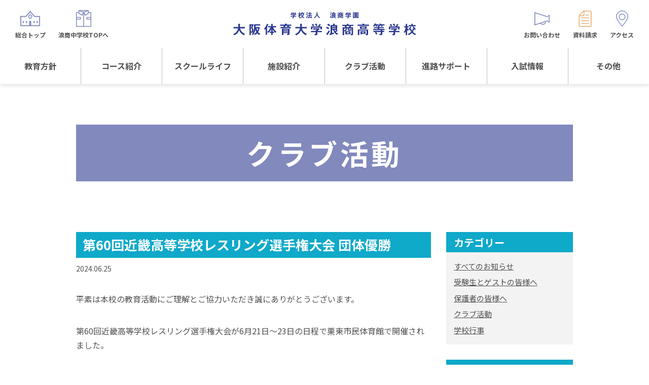

--- FILE ---
content_type: text/html; charset=UTF-8
request_url: https://www.ouhs-school.jp/namisho/club/2024-06-25-10774/
body_size: 7880
content:
<!DOCTYPE HTML>
<html xmlns="http://www.w3.org/1999/xhtml" lang="ja" xml:lang="ja">
<head>
<meta charset="utf-8">
<meta name="format-detection" content="telephone=no">
<meta name="viewport" content="width=device-width">
<link rel="stylesheet" media="all" type="text/css" href="https://www.ouhs-school.jp/assets/namisho/css/common.css">
<link rel="stylesheet" media="all" type="text/css" href="https://www.ouhs-school.jp/assets/namisho/css/archive.css">

<!-- 2023-11-24～ -->
<!-- Google tag (gtag.js) -->
<script async src="https://www.googletagmanager.com/gtag/js?id=G-NNRE6R22SX"></script>
<script>
  window.dataLayer = window.dataLayer || [];
  function gtag(){dataLayer.push(arguments);}
  gtag('js', new Date());

  gtag('config', 'G-NNRE6R22SX');
</script>
<meta name='robots' content='index, follow, max-image-preview:large, max-snippet:-1, max-video-preview:-1' />

	<!-- This site is optimized with the Yoast SEO plugin v20.12 - https://yoast.com/wordpress/plugins/seo/ -->
	<title>第60回近畿高等学校レスリング選手権大会  団体優勝 | 大阪体育大学浪商高等学校</title>
	<meta name="description" content="平素は本校の教育活動にご理解とご協力いただき誠にありがとうございます。" />
	<link rel="canonical" href="https://www.ouhs-school.jp/namisho/club/2024-06-25-10774/" />
	<meta property="og:locale" content="ja_JP" />
	<meta property="og:type" content="article" />
	<meta property="og:title" content="第60回近畿高等学校レスリング選手権大会  団体優勝 | 大阪体育大学浪商高等学校" />
	<meta property="og:description" content="平素は本校の教育活動にご理解とご協力いただき誠にありがとうございます。" />
	<meta property="og:url" content="https://www.ouhs-school.jp/namisho/club/2024-06-25-10774/" />
	<meta property="og:site_name" content="大阪体育大学浪商高等学校" />
	<meta property="article:modified_time" content="2024-06-24T02:47:45+00:00" />
	<meta property="og:image" content="https://www.ouhs-school.jp/namisho/wp-content/uploads/sites/3/2024/06/449066395_973158244502476_6432495411733337021_n.jpg" />
	<meta name="twitter:card" content="summary_large_image" />
	<script type="application/ld+json" class="yoast-schema-graph">{"@context":"https://schema.org","@graph":[{"@type":"WebPage","@id":"https://www.ouhs-school.jp/namisho/club/2024-06-25-10774/","url":"https://www.ouhs-school.jp/namisho/club/2024-06-25-10774/","name":"第60回近畿高等学校レスリング選手権大会 団体優勝 | 大阪体育大学浪商高等学校","isPartOf":{"@id":"https://www.ouhs-school.jp/namisho/#website"},"primaryImageOfPage":{"@id":"https://www.ouhs-school.jp/namisho/club/2024-06-25-10774/#primaryimage"},"image":{"@id":"https://www.ouhs-school.jp/namisho/club/2024-06-25-10774/#primaryimage"},"thumbnailUrl":"https://www.ouhs-school.jp/namisho/wp-content/uploads/sites/3/2024/06/449066395_973158244502476_6432495411733337021_n.jpg","datePublished":"2024-06-24T16:00:32+00:00","dateModified":"2024-06-24T02:47:45+00:00","description":"平素は本校の教育活動にご理解とご協力いただき誠にありがとうございます。","breadcrumb":{"@id":"https://www.ouhs-school.jp/namisho/club/2024-06-25-10774/#breadcrumb"},"inLanguage":"ja","potentialAction":[{"@type":"ReadAction","target":["https://www.ouhs-school.jp/namisho/club/2024-06-25-10774/"]}]},{"@type":"ImageObject","inLanguage":"ja","@id":"https://www.ouhs-school.jp/namisho/club/2024-06-25-10774/#primaryimage","url":"https://www.ouhs-school.jp/namisho/wp-content/uploads/sites/3/2024/06/449066395_973158244502476_6432495411733337021_n.jpg","contentUrl":"https://www.ouhs-school.jp/namisho/wp-content/uploads/sites/3/2024/06/449066395_973158244502476_6432495411733337021_n.jpg","width":526,"height":701},{"@type":"BreadcrumbList","@id":"https://www.ouhs-school.jp/namisho/club/2024-06-25-10774/#breadcrumb","itemListElement":[{"@type":"ListItem","position":1,"name":"ホーム","item":"https://www.ouhs-school.jp/namisho/"},{"@type":"ListItem","position":2,"name":"クラブ活動","item":"https://www.ouhs-school.jp/namisho/club/"},{"@type":"ListItem","position":3,"name":"第60回近畿高等学校レスリング選手権大会 団体優勝"}]},{"@type":"WebSite","@id":"https://www.ouhs-school.jp/namisho/#website","url":"https://www.ouhs-school.jp/namisho/","name":"大阪体育大学浪商高等学校","description":"大阪体育大学浪商高等学校","potentialAction":[{"@type":"SearchAction","target":{"@type":"EntryPoint","urlTemplate":"https://www.ouhs-school.jp/namisho/?s={search_term_string}"},"query-input":"required name=search_term_string"}],"inLanguage":"ja"}]}</script>
	<!-- / Yoast SEO plugin. -->


<style id='wp-img-auto-sizes-contain-inline-css' type='text/css'>
img:is([sizes=auto i],[sizes^="auto," i]){contain-intrinsic-size:3000px 1500px}
/*# sourceURL=wp-img-auto-sizes-contain-inline-css */
</style>
<style id='classic-theme-styles-inline-css' type='text/css'>
/*! This file is auto-generated */
.wp-block-button__link{color:#fff;background-color:#32373c;border-radius:9999px;box-shadow:none;text-decoration:none;padding:calc(.667em + 2px) calc(1.333em + 2px);font-size:1.125em}.wp-block-file__button{background:#32373c;color:#fff;text-decoration:none}
/*# sourceURL=/wp-includes/css/classic-themes.min.css */
</style>
<style id='global-styles-inline-css' type='text/css'>
:root{--wp--preset--aspect-ratio--square: 1;--wp--preset--aspect-ratio--4-3: 4/3;--wp--preset--aspect-ratio--3-4: 3/4;--wp--preset--aspect-ratio--3-2: 3/2;--wp--preset--aspect-ratio--2-3: 2/3;--wp--preset--aspect-ratio--16-9: 16/9;--wp--preset--aspect-ratio--9-16: 9/16;--wp--preset--color--black: #000000;--wp--preset--color--cyan-bluish-gray: #abb8c3;--wp--preset--color--white: #ffffff;--wp--preset--color--pale-pink: #f78da7;--wp--preset--color--vivid-red: #cf2e2e;--wp--preset--color--luminous-vivid-orange: #ff6900;--wp--preset--color--luminous-vivid-amber: #fcb900;--wp--preset--color--light-green-cyan: #7bdcb5;--wp--preset--color--vivid-green-cyan: #00d084;--wp--preset--color--pale-cyan-blue: #8ed1fc;--wp--preset--color--vivid-cyan-blue: #0693e3;--wp--preset--color--vivid-purple: #9b51e0;--wp--preset--gradient--vivid-cyan-blue-to-vivid-purple: linear-gradient(135deg,rgb(6,147,227) 0%,rgb(155,81,224) 100%);--wp--preset--gradient--light-green-cyan-to-vivid-green-cyan: linear-gradient(135deg,rgb(122,220,180) 0%,rgb(0,208,130) 100%);--wp--preset--gradient--luminous-vivid-amber-to-luminous-vivid-orange: linear-gradient(135deg,rgb(252,185,0) 0%,rgb(255,105,0) 100%);--wp--preset--gradient--luminous-vivid-orange-to-vivid-red: linear-gradient(135deg,rgb(255,105,0) 0%,rgb(207,46,46) 100%);--wp--preset--gradient--very-light-gray-to-cyan-bluish-gray: linear-gradient(135deg,rgb(238,238,238) 0%,rgb(169,184,195) 100%);--wp--preset--gradient--cool-to-warm-spectrum: linear-gradient(135deg,rgb(74,234,220) 0%,rgb(151,120,209) 20%,rgb(207,42,186) 40%,rgb(238,44,130) 60%,rgb(251,105,98) 80%,rgb(254,248,76) 100%);--wp--preset--gradient--blush-light-purple: linear-gradient(135deg,rgb(255,206,236) 0%,rgb(152,150,240) 100%);--wp--preset--gradient--blush-bordeaux: linear-gradient(135deg,rgb(254,205,165) 0%,rgb(254,45,45) 50%,rgb(107,0,62) 100%);--wp--preset--gradient--luminous-dusk: linear-gradient(135deg,rgb(255,203,112) 0%,rgb(199,81,192) 50%,rgb(65,88,208) 100%);--wp--preset--gradient--pale-ocean: linear-gradient(135deg,rgb(255,245,203) 0%,rgb(182,227,212) 50%,rgb(51,167,181) 100%);--wp--preset--gradient--electric-grass: linear-gradient(135deg,rgb(202,248,128) 0%,rgb(113,206,126) 100%);--wp--preset--gradient--midnight: linear-gradient(135deg,rgb(2,3,129) 0%,rgb(40,116,252) 100%);--wp--preset--font-size--small: 13px;--wp--preset--font-size--medium: 20px;--wp--preset--font-size--large: 36px;--wp--preset--font-size--x-large: 42px;--wp--preset--spacing--20: 0.44rem;--wp--preset--spacing--30: 0.67rem;--wp--preset--spacing--40: 1rem;--wp--preset--spacing--50: 1.5rem;--wp--preset--spacing--60: 2.25rem;--wp--preset--spacing--70: 3.38rem;--wp--preset--spacing--80: 5.06rem;--wp--preset--shadow--natural: 6px 6px 9px rgba(0, 0, 0, 0.2);--wp--preset--shadow--deep: 12px 12px 50px rgba(0, 0, 0, 0.4);--wp--preset--shadow--sharp: 6px 6px 0px rgba(0, 0, 0, 0.2);--wp--preset--shadow--outlined: 6px 6px 0px -3px rgb(255, 255, 255), 6px 6px rgb(0, 0, 0);--wp--preset--shadow--crisp: 6px 6px 0px rgb(0, 0, 0);}:where(.is-layout-flex){gap: 0.5em;}:where(.is-layout-grid){gap: 0.5em;}body .is-layout-flex{display: flex;}.is-layout-flex{flex-wrap: wrap;align-items: center;}.is-layout-flex > :is(*, div){margin: 0;}body .is-layout-grid{display: grid;}.is-layout-grid > :is(*, div){margin: 0;}:where(.wp-block-columns.is-layout-flex){gap: 2em;}:where(.wp-block-columns.is-layout-grid){gap: 2em;}:where(.wp-block-post-template.is-layout-flex){gap: 1.25em;}:where(.wp-block-post-template.is-layout-grid){gap: 1.25em;}.has-black-color{color: var(--wp--preset--color--black) !important;}.has-cyan-bluish-gray-color{color: var(--wp--preset--color--cyan-bluish-gray) !important;}.has-white-color{color: var(--wp--preset--color--white) !important;}.has-pale-pink-color{color: var(--wp--preset--color--pale-pink) !important;}.has-vivid-red-color{color: var(--wp--preset--color--vivid-red) !important;}.has-luminous-vivid-orange-color{color: var(--wp--preset--color--luminous-vivid-orange) !important;}.has-luminous-vivid-amber-color{color: var(--wp--preset--color--luminous-vivid-amber) !important;}.has-light-green-cyan-color{color: var(--wp--preset--color--light-green-cyan) !important;}.has-vivid-green-cyan-color{color: var(--wp--preset--color--vivid-green-cyan) !important;}.has-pale-cyan-blue-color{color: var(--wp--preset--color--pale-cyan-blue) !important;}.has-vivid-cyan-blue-color{color: var(--wp--preset--color--vivid-cyan-blue) !important;}.has-vivid-purple-color{color: var(--wp--preset--color--vivid-purple) !important;}.has-black-background-color{background-color: var(--wp--preset--color--black) !important;}.has-cyan-bluish-gray-background-color{background-color: var(--wp--preset--color--cyan-bluish-gray) !important;}.has-white-background-color{background-color: var(--wp--preset--color--white) !important;}.has-pale-pink-background-color{background-color: var(--wp--preset--color--pale-pink) !important;}.has-vivid-red-background-color{background-color: var(--wp--preset--color--vivid-red) !important;}.has-luminous-vivid-orange-background-color{background-color: var(--wp--preset--color--luminous-vivid-orange) !important;}.has-luminous-vivid-amber-background-color{background-color: var(--wp--preset--color--luminous-vivid-amber) !important;}.has-light-green-cyan-background-color{background-color: var(--wp--preset--color--light-green-cyan) !important;}.has-vivid-green-cyan-background-color{background-color: var(--wp--preset--color--vivid-green-cyan) !important;}.has-pale-cyan-blue-background-color{background-color: var(--wp--preset--color--pale-cyan-blue) !important;}.has-vivid-cyan-blue-background-color{background-color: var(--wp--preset--color--vivid-cyan-blue) !important;}.has-vivid-purple-background-color{background-color: var(--wp--preset--color--vivid-purple) !important;}.has-black-border-color{border-color: var(--wp--preset--color--black) !important;}.has-cyan-bluish-gray-border-color{border-color: var(--wp--preset--color--cyan-bluish-gray) !important;}.has-white-border-color{border-color: var(--wp--preset--color--white) !important;}.has-pale-pink-border-color{border-color: var(--wp--preset--color--pale-pink) !important;}.has-vivid-red-border-color{border-color: var(--wp--preset--color--vivid-red) !important;}.has-luminous-vivid-orange-border-color{border-color: var(--wp--preset--color--luminous-vivid-orange) !important;}.has-luminous-vivid-amber-border-color{border-color: var(--wp--preset--color--luminous-vivid-amber) !important;}.has-light-green-cyan-border-color{border-color: var(--wp--preset--color--light-green-cyan) !important;}.has-vivid-green-cyan-border-color{border-color: var(--wp--preset--color--vivid-green-cyan) !important;}.has-pale-cyan-blue-border-color{border-color: var(--wp--preset--color--pale-cyan-blue) !important;}.has-vivid-cyan-blue-border-color{border-color: var(--wp--preset--color--vivid-cyan-blue) !important;}.has-vivid-purple-border-color{border-color: var(--wp--preset--color--vivid-purple) !important;}.has-vivid-cyan-blue-to-vivid-purple-gradient-background{background: var(--wp--preset--gradient--vivid-cyan-blue-to-vivid-purple) !important;}.has-light-green-cyan-to-vivid-green-cyan-gradient-background{background: var(--wp--preset--gradient--light-green-cyan-to-vivid-green-cyan) !important;}.has-luminous-vivid-amber-to-luminous-vivid-orange-gradient-background{background: var(--wp--preset--gradient--luminous-vivid-amber-to-luminous-vivid-orange) !important;}.has-luminous-vivid-orange-to-vivid-red-gradient-background{background: var(--wp--preset--gradient--luminous-vivid-orange-to-vivid-red) !important;}.has-very-light-gray-to-cyan-bluish-gray-gradient-background{background: var(--wp--preset--gradient--very-light-gray-to-cyan-bluish-gray) !important;}.has-cool-to-warm-spectrum-gradient-background{background: var(--wp--preset--gradient--cool-to-warm-spectrum) !important;}.has-blush-light-purple-gradient-background{background: var(--wp--preset--gradient--blush-light-purple) !important;}.has-blush-bordeaux-gradient-background{background: var(--wp--preset--gradient--blush-bordeaux) !important;}.has-luminous-dusk-gradient-background{background: var(--wp--preset--gradient--luminous-dusk) !important;}.has-pale-ocean-gradient-background{background: var(--wp--preset--gradient--pale-ocean) !important;}.has-electric-grass-gradient-background{background: var(--wp--preset--gradient--electric-grass) !important;}.has-midnight-gradient-background{background: var(--wp--preset--gradient--midnight) !important;}.has-small-font-size{font-size: var(--wp--preset--font-size--small) !important;}.has-medium-font-size{font-size: var(--wp--preset--font-size--medium) !important;}.has-large-font-size{font-size: var(--wp--preset--font-size--large) !important;}.has-x-large-font-size{font-size: var(--wp--preset--font-size--x-large) !important;}
/*# sourceURL=global-styles-inline-css */
</style>
</head>
<body  class="blog_namisho">
<header class="header">
	<div class="headerWrap">
		<div class="mobileHead">
			<h1><a href="https://www.ouhs-school.jp/namisho/"><img src="https://www.ouhs-school.jp/assets/namisho/img/common/logo.png" alt="学校法人 浪商学園 大阪体育大学浪商高等学校"></a></h1>
			<div id="toggle">
				<div>
					<span></span>
					<span></span>
					<span></span>
				</div>
			</div>
		</div>
		<div class="mobileHead02">
			<ul class="mobileHead-sav">
				<li><a href="https://www.ouhs-school.jp/namisho/toiawase/"><img src="https://www.ouhs-school.jp/assets/namisho/img/common/icon_gnavi_03.png" alt=""><span>お問い合わせ</span></a></li>
				<li><a href="https://www.ouhs-school.jp/namisho/shiryou/"><img src="https://www.ouhs-school.jp/assets/namisho/img/common/icon_gnavi_04.png" alt=""><span>資料請求</span></a></li>
				<li><a href="https://www.ouhs-school.jp/namisho/access/"><img src="https://www.ouhs-school.jp/assets/namisho/img/common/icon_gnavi_05.png" alt=""><span>アクセス</span></a></li>
			</ul>
		</div>
		<nav id="gnav">
			<ul class="gnavi">
				<li>
					<a href="https://www.ouhs-school.jp/namisho/education/">教育方針</a>
					<ul class="sub">
						<li><a href="https://www.ouhs-school.jp/namisho/education/">教育方針TOP</a></li>
						<li><a href="/president/" target="_blank">校長日記～スクールライフ～</a></li>
						<li><a href="https://www.ouhs-school.jp/namisho/history/">沿革</a></li>
					</ul>
				</li>
				<li>
					<a href="https://www.ouhs-school.jp/namisho/course/">コース紹介</a>
					<ul class="sub">
						<li><a href="https://www.ouhs-school.jp/namisho/course/">コース紹介TOP</a></li>
						<li><a href="https://www.ouhs-school.jp/namisho/course/advance/">進学アドバンスコース</a></li>
						<li><a href="https://www.ouhs-school.jp/namisho/course/global/">進学グローバルコース</a></li>
						<li><a href="https://www.ouhs-school.jp/namisho/course/career/">探究キャリアコース</a></li>
						<li><a href="https://www.ouhs-school.jp/namisho/course/shingaku_sports/">進学スポーツコース</a></li>
						<li><a href="https://www.ouhs-school.jp/namisho/course/tankyu_sports/">探究スポーツコース</a></li>
						<!-- <li><a href="https://www.ouhs-school.jp/namisho/chart/">学科選択参考チャート</a></li> -->
					</ul>
				</li>
				<li>
					<a href="https://www.ouhs-school.jp/namisho/school_life/">スクールライフ</a>
					<ul class="sub">
						<li><a href="https://www.ouhs-school.jp/namisho/school_life/">年間行事</a></li>
						<li><a href="https://www.ouhs-school.jp/namisho/uniform/">制服紹介</a></li>
						<!-- <li><a href="https://www.ouhs-school.jp/namisho/cafeteria">学食ランキング</a></li> -->
					</ul>
				</li>
				<li>
					<a href="https://www.ouhs-school.jp/namisho/campus/">施設紹介</a>
					<ul class="sub">
						<li><a href="https://www.ouhs-school.jp/namisho/campus/">施設紹介TOP</a></li>
						<li><a href="https://www.ouhs-school.jp/namisho/access/">アクセス</a></li>
					</ul>
				</li>
				<li>
					<a href="https://www.ouhs-school.jp/namisho/club-activities/">クラブ活動</a>
					<ul class="sub">
						<li><a href="https://www.ouhs-school.jp/namisho/club-activities/">クラブ活動TOP</a></li>
						<li><a href="https://www.ouhs-school.jp/namisho/club-activities/certified/">運動クラブ</a></li>
						<li><a href="https://www.ouhs-school.jp/namisho/club-activities/culture/">文化クラブ</a></li>
					</ul>
				</li>
				<li>
					<a href="https://www.ouhs-school.jp/namisho/recruit">進路サポート</a>
					<ul class="sub">
						<li><a href="https://www.ouhs-school.jp/namisho/recruit">進路サポートTOP</a></li>
						<li><a href="https://www.ouhs-school.jp/namisho/college/#message">卒業生からの<br class="pc">メッセージ</a></li>
						<li><a href="https://www.ouhs-school.jp/namisho/college/">大阪体育大学<br class="pc">内部進学について</a></li>
						<!--<li><a href="https://www.ouhs-school.jp/namisho/recruit/">卒業後の進路</a></li>-->
					</ul>
				</li>
				<li>
					<a href="https://www.ouhs-school.jp/namisho/examination/">入試情報</a>
					<ul class="sub">
						<li><a href="https://www.ouhs-school.jp/namisho/examination/">入試情報TOP</a></li>
						<!--<li><a href="https://www.ouhs-school.jp/namisho/examination/">入試基本要項</a></li>-->
						<li><a href="https://www.ouhs-school.jp/namisho/web_apply/">WEB出願</a></li>
						<li><a href="https://www.ouhs-school.jp/namisho/briefing/">入試説明会等</a></li>
						<li><a href="https://www.ouhs-school.jp/namisho/toiawase/">お問い合わせ</a></li>
					</ul>
				</li>
				<li>
					<a href="javascript:void(0);">その他</a>
					<ul class="sub">
						<li><a href="https://www.ouhs-school.jp/namisho/reunion/">同窓生の皆様へ</a></li>
						<li><a href="https://www.ouhs-school.jp/namisho/guardians/">保護者会</a></li>
						<li><a href="https://www.ouhs-school.jp/namisho/bus/">バス時刻表</a></li>
						<li><a href="https://www.ouhs-school.jp/namisho/faq/">よくある質問</a></li>
						<li><a href="https://www.ouhs-school.jp/namisho/kumapero/">オリジナルキャラクター<br class="pc">「くまぺろ」</a></li>
					</ul>
				</li>
			</ul>
			<ul class="subnavi subnavi01">
				<li><a href="https://www.ouhs-school.jp/namisho/toiawase/"><img src="https://www.ouhs-school.jp/assets/namisho/img/common/icon_gnavi_03.png" alt=""><span>お問い合わせ</span></a></li>
				<li><a href="https://www.ouhs-school.jp/namisho/shiryou/"><img src="https://www.ouhs-school.jp/assets/namisho/img/common/icon_gnavi_04.png" alt=""><span>資料請求</span></a></li>
				<li><a href="https://www.ouhs-school.jp/namisho/access/"><img src="https://www.ouhs-school.jp/assets/namisho/img/common/icon_gnavi_05.png" alt=""><span>アクセス</span></a></li>
			</ul>
			<ul class="subnavi subnavi02">
				<li><a href="https://www.ouhs-school.jp/"><img src="https://www.ouhs-school.jp/assets/namisho/img/common/icon_gnavi_01.png" alt=""><span>総合トップ</span></a></li>
				<li><a href="https://www.ouhs-school.jp/ouhsjhs/"><img src="https://www.ouhs-school.jp/assets/namisho/img/common/icon_gnavi_02.png" alt=""><span>浪商中学校TOPへ</span></a></li>
			</ul>
		</nav>
	</div>
</header>
	<!--=== #wrap_inner ===-->
	<div id="wrap_inner" class="clearfix">

	<!-- ▼ #conteiner ▼ -->
	<div id="conteiner" class="clearfix">
			<main class="club">
				<div class="section ttl_bg">
					<div class="wrap">
						<h2 class="ttl">クラブ活動</h2>
					</div>
				</div>

				<!-- ▼ #contents ▼ -->
				<div class="archive wrap">
					<article class="maincol">

						<!-- #mainContents -->
						<div id="mainContents" class="fl">

														<ul class="categoryList_sp">
																		<li><a href="https://www.ouhs-school.jp/namisho/new/">すべてのお知らせ</a></li>
																				<li><a href="https://www.ouhs-school.jp/namisho/blog3/">受験生とゲストの皆様へ</a></li>
																				<li><a href="https://www.ouhs-school.jp/namisho/blog1/">保護者の皆様へ</a></li>
																				<li><a href="https://www.ouhs-school.jp/namisho/club/">クラブ活動</a></li>
																				<li><a href="https://www.ouhs-school.jp/namisho/event/">学校行事</a></li>
																	</ul>
														
															<!-- .blog_inner -->
								<section>
									<h3 class="ttl">
										<a style="color: #fff;" href="https://www.ouhs-school.jp/namisho/club/2024-06-25-10774/" title="第60回近畿高等学校レスリング選手権大会   団体優勝">第60回近畿高等学校レスリング選手権大会   団体優勝</a>
									</h3>
									<div class="info">
										<p>2024.06.25</p>
									</div>
									<div class="cnt"><p>平素は本校の教育活動にご理解とご協力いただき誠にありがとうございます。</p>
<p>第60回近畿高等学校レスリング選手権大会が6月21日〜23日の日程で栗東市民体育館で開催されました。</p>
<p>今大会は来年度の滋賀県開催の国民スポーツ大会のリハーサル大会ということで随所に普段にはない演出が施され、選手達にとっても思い出深い素晴らしい大会となりました。</p>
<p>浪商高校の結果は以下のとおりです。</p>
<p>◯学校対抗戦</p>
<p>優勝　※48年振り6回目</p>
<p>※学校対抗戦・最優秀選手賞　辻田陽咲</p>
<p>◯個人対抗戦</p>
<p>優勝</p>
<p>フリースタイル 71kg級 小林 賢弥</p>
<p>グレコローマン55kg級 庵野琥士朗</p>
<p>2位</p>
<p>フリースタイル 60kg級 古川音和</p>
<p>グレコローマン55kg級 瀬野悠斗</p>
<p>3位</p>
<p>フリースタイル 65kg級 辻田陽咲</p>
<p>学校対抗戦で48年振り6回目の優勝を果たすことができました。</p>
<p>レギュラーメンバーは全て1・2年生という若いチームなうえに、団体戦の125kg級に出場予定であった松本理暉がU17アジア選手権に参加</p>
<p>しており、6名での闘いを強いられるという苦しい状況でした。</p>
<p>しかし、選手達は互いに声をかけ合い、励まし合い、讃え合い、慰め合いながら一つずつ勝ち上がり、見事優勝を掴み取ってくれました。</p>
<p>一戦一戦が気持ちのこもった素晴らしい試合でした。</p>
<p>これで48年前に大会を連覇していた偉大な先輩方に少しだけ近付けました。</p>
<p>個人対抗戦では2階級で優勝。</p>
<p>昨年と同じ優勝者数ですが、一階級は決勝が浪商対決。その他にも2位・3位入賞者がひとりずつと頑張った面もあれば、力を出し切れず敗退した選手もおり、悔しさの残る個人戦でした。</p>
<p>インターハイまで後1ヶ月半ほど。</p>
<p>優勝する為にはやることが山積みですが、「コツコツが勝つコツ」で一つずつ課題を解決していきます。</p>
<p>いつも支えてくれている保護者の皆様、OBの皆様、当日も沢山応援に来ていただきありがとうございました。</p>
<p>これからもどうぞよろしくお願いします。</p>
<p>休む暇なく来週はアメリカ・ワシントン州選抜チームを迎えての日米親善大会があります。</p>
<p>気合いと根性で来週も頑張ります。</p>
<p><img fetchpriority="high" decoding="async" class="alignnone size-full wp-image-10775" src="https://www.ouhs-school.jp/namisho/wp-content/uploads/sites/3/2024/06/449066395_973158244502476_6432495411733337021_n.jpg" alt="" width="526" height="701" /></p>
<p>&nbsp;</p>
</div>

									<ul class="pager">
										<li class="prev"><a href="https://www.ouhs-school.jp/namisho/club/2024-06-24-10762/" rel="prev">前の記事へ</a></li>
										<li class="back"><a href="../">一覧へ戻る</a></li>
										<li class="next"><a href="https://www.ouhs-school.jp/namisho/club/2024-06-29-10736/" rel="next">次の記事へ</a></li>
									</ul>
								</section>
								<!-- /.blog_inner -->
																												
						</div>
						<!-- /#mainContents -->
					</article>
					<!--↑↑ article ↑↑-->

					<!-- #blog_sideBar -->
					<aside class="subcol">
						<!-- ▼ カテゴリー -->
							<nav class="sideNav sideNav_category sideNav_category_main">
								<h3 class="sideNav_ttl">カテゴリー</h3>
								<ul class="sideNav_list">
																				<li><a href="https://www.ouhs-school.jp/namisho/new/">すべてのお知らせ</a></li>
																						<li><a href="https://www.ouhs-school.jp/namisho/blog3/">受験生とゲストの皆様へ</a></li>
																						<li><a href="https://www.ouhs-school.jp/namisho/blog1/">保護者の皆様へ</a></li>
																						<li><a href="https://www.ouhs-school.jp/namisho/club/">クラブ活動</a></li>
																						<li><a href="https://www.ouhs-school.jp/namisho/event/">学校行事</a></li>
																			</ul>
							</nav>

						<!-- ▼ サブカテゴリー -->
							<nav class="sideNav sideNav_category">
								<h3 class="sideNav_ttl">サブカテゴリー</h3>
								<ul class="sideNav_list">	<li class="cat-item cat-item-11"><a href="https://www.ouhs-school.jp/namisho/club/category/cat11/">01男子硬式野球部</a> (24)
</li>
	<li class="cat-item cat-item-12"><a href="https://www.ouhs-school.jp/namisho/club/category/cat16/">02水泳部</a> (10)
</li>
	<li class="cat-item cat-item-36"><a href="https://www.ouhs-school.jp/namisho/club/category/cat12/">03ハンドボール部</a> (16)
</li>
	<li class="cat-item cat-item-35"><a href="https://www.ouhs-school.jp/namisho/club/category/cat13/">04陸上競技部</a> (141)
</li>
	<li class="cat-item cat-item-34"><a href="https://www.ouhs-school.jp/namisho/club/category/cat14/">05女子バスケットボール部</a> (10)
</li>
	<li class="cat-item cat-item-33"><a href="https://www.ouhs-school.jp/namisho/club/category/cat15/">06サッカー部</a> (6)
</li>
	<li class="cat-item cat-item-32"><a href="https://www.ouhs-school.jp/namisho/club/category/cat17/">07柔道部</a> (5)
</li>
	<li class="cat-item cat-item-30"><a href="https://www.ouhs-school.jp/namisho/club/category/cat28/">09女子硬式野球部</a> (32)
</li>
	<li class="cat-item cat-item-28"><a href="https://www.ouhs-school.jp/namisho/club/category/cat24/">11男子バレーボール部</a> (2)
</li>
	<li class="cat-item cat-item-27"><a href="https://www.ouhs-school.jp/namisho/club/category/cat25/">12女子バレーボール部</a> (15)
</li>
	<li class="cat-item cat-item-26"><a href="https://www.ouhs-school.jp/namisho/club/category/cat27/">13男子バスケットボール部</a> (3)
</li>
	<li class="cat-item cat-item-23"><a href="https://www.ouhs-school.jp/namisho/club/category/cat22/">16レスリング部</a> (5)
</li>
	<li class="cat-item cat-item-21"><a href="https://www.ouhs-school.jp/namisho/club/category/cat29/">18NSC（浪商ｽﾎﾟｰﾂｸﾗﾌﾞ）</a> (9)
</li>
	<li class="cat-item cat-item-20"><a href="https://www.ouhs-school.jp/namisho/club/category/cat30/">19軽音学部</a> (4)
</li>
	<li class="cat-item cat-item-16"><a href="https://www.ouhs-school.jp/namisho/club/category/cat35/">23吹奏楽部</a> (1)
</li>
	<li class="cat-item cat-item-14"><a href="https://www.ouhs-school.jp/namisho/club/category/cat36/">25アニメ同好会</a> (11)
</li>
	<li class="cat-item cat-item-13"><a href="https://www.ouhs-school.jp/namisho/club/category/cat37/">26韓国語同好会</a> (2)
</li>
	<li class="cat-item cat-item-8"><a href="https://www.ouhs-school.jp/namisho/club/category/cat1/">99未分類</a> (493)
</li>
</ul>
							</nav>

						<!-- ▼ 最近の記事 -->
							<nav class="sideNav">
								<h3 class="sideNav_ttl">最近の記事</h3>
								<ul class="sideNav_list">	<li><a href='https://www.ouhs-school.jp/namisho/club/2026-01-11-14685/'>大阪体育大学浪商高等学校女子硬式野球部　クラブ体験会(1/31)申込受付中</a></li>
	<li><a href='https://www.ouhs-school.jp/namisho/club/2026-01-08-14664/'>高校2年生　古澤大和　全日本レスリング選手権(天皇杯) 5位入賞</a></li>
	<li><a href='https://www.ouhs-school.jp/namisho/club/2026-01-07-14659/'>浪商中高レスリング　2025年度NTS近畿ブロック合宿</a></li>
	<li><a href='https://www.ouhs-school.jp/namisho/club/2026-01-04-14681/'>大阪体育大学浪商高等学校女子硬式野球部　クラブ体験会(1/31)申込受付中</a></li>
	<li><a href='https://www.ouhs-school.jp/namisho/club/2025-12-13-14518/'>「令和7年度　第73回大阪高校バスケットボール新人大会　南地区予選　女子」</a></li>
	<li><a href='https://www.ouhs-school.jp/namisho/club/2025-12-12-14515/'>令和7年度　第73回大阪高校バスケットボール新人大会　南地区組合せ(男子)</a></li>
	<li><a href='https://www.ouhs-school.jp/namisho/club/2025-12-07-14488/'>令和7年度　大阪高校新人バレーボール大会　男子一次予選(部別リーグ)</a></li>
	<li><a href='https://www.ouhs-school.jp/namisho/club/2025-12-05-14445/'>第77回大阪高校新人大会　兼　全国高校選抜ハンドボール大会　大阪中央大会　報告</a></li>
	<li><a href='https://www.ouhs-school.jp/namisho/club/2025-12-03-14455/'>令和7年度　大阪府高校レスリング新人大会　報告</a></li>
	<li><a href='https://www.ouhs-school.jp/namisho/club/2025-12-02-14449/'>浪商レスリング「第二回合同木鶏会」報告　</a></li>
	<li><a href='https://www.ouhs-school.jp/namisho/club/2025-11-28-14443/'>第77回大阪高校新人大会　兼　全国高校選抜ハンドボール大会　大阪中央大会　準々決勝/決勝リーグ一試合目報告</a></li>
	<li><a href='https://www.ouhs-school.jp/namisho/club/2025-11-09-14325/'>陸上競技部 全国高等学校駅伝競走大会大阪予選会</a></li>
	<li><a href='https://www.ouhs-school.jp/namisho/club/2025-11-08-14302/'>陸上競技部 秋季陸上競技会</a></li>
	<li><a href='https://www.ouhs-school.jp/namisho/club/2025-11-07-14306/'>陸上競技部 第4回西田修平記念陸上競技大会</a></li>
	<li><a href='https://www.ouhs-school.jp/namisho/club/2025-11-02-14282/'>浪商レスリング　合同木鶏会　報告</a></li>
	<li><a href='https://www.ouhs-school.jp/namisho/club/2025-10-27-14219/'>陸上競技部 第19回U18陸上競技大会</a></li>
	<li><a href='https://www.ouhs-school.jp/namisho/club/2025-10-27-14279/'>レスリング　アジアユースゲームズ出場</a></li>
	<li><a href='https://www.ouhs-school.jp/namisho/club/2025-10-26-14240/'>沼尻産業つくば　BMX RACING　シリーズ第7戦　報告</a></li>
	<li><a href='https://www.ouhs-school.jp/namisho/club/2025-10-25-14236/'>第42回  全日本自転車競技選手権 BMXレーシング　ジュニアエリートクラス 報告</a></li>
	<li><a href='https://www.ouhs-school.jp/namisho/club/2025-10-19-14170/'>鈴木彩夏さん　優勝報告(国スポ、U20日本選手権、全国高校総体)</a></li>
</ul>
							</nav>

						<!-- ▼ 過去ログ -->
							<nav class="sideNav">
								<h3 class="sideNav_ttl">過去ログ</h3>
								<ul class="sideNav_list">	<li><a href='https://www.ouhs-school.jp/namisho/club/2026/01/'>2026年1月</a></li>
	<li><a href='https://www.ouhs-school.jp/namisho/club/2025/12/'>2025年12月</a></li>
	<li><a href='https://www.ouhs-school.jp/namisho/club/2025/11/'>2025年11月</a></li>
	<li><a href='https://www.ouhs-school.jp/namisho/club/2025/10/'>2025年10月</a></li>
	<li><a href='https://www.ouhs-school.jp/namisho/club/2025/09/'>2025年9月</a></li>
	<li><a href='https://www.ouhs-school.jp/namisho/club/2025/08/'>2025年8月</a></li>
	<li><a href='https://www.ouhs-school.jp/namisho/club/2025/07/'>2025年7月</a></li>
	<li><a href='https://www.ouhs-school.jp/namisho/club/2025/06/'>2025年6月</a></li>
	<li><a href='https://www.ouhs-school.jp/namisho/club/2025/05/'>2025年5月</a></li>
	<li><a href='https://www.ouhs-school.jp/namisho/club/2025/04/'>2025年4月</a></li>
	<li><a href='https://www.ouhs-school.jp/namisho/club/2025/03/'>2025年3月</a></li>
	<li><a href='https://www.ouhs-school.jp/namisho/club/2025/02/'>2025年2月</a></li>
	<li><a href='https://www.ouhs-school.jp/namisho/club/2025/01/'>2025年1月</a></li>
	<li><a href='https://www.ouhs-school.jp/namisho/club/2024/12/'>2024年12月</a></li>
	<li><a href='https://www.ouhs-school.jp/namisho/club/2024/11/'>2024年11月</a></li>
	<li><a href='https://www.ouhs-school.jp/namisho/club/2024/10/'>2024年10月</a></li>
	<li><a href='https://www.ouhs-school.jp/namisho/club/2024/09/'>2024年9月</a></li>
	<li><a href='https://www.ouhs-school.jp/namisho/club/2024/08/'>2024年8月</a></li>
	<li><a href='https://www.ouhs-school.jp/namisho/club/2024/07/'>2024年7月</a></li>
	<li><a href='https://www.ouhs-school.jp/namisho/club/2024/06/'>2024年6月</a></li>
	<li><a href='https://www.ouhs-school.jp/namisho/club/2024/05/'>2024年5月</a></li>
	<li><a href='https://www.ouhs-school.jp/namisho/club/2024/04/'>2024年4月</a></li>
	<li><a href='https://www.ouhs-school.jp/namisho/club/2024/03/'>2024年3月</a></li>
	<li><a href='https://www.ouhs-school.jp/namisho/club/2024/02/'>2024年2月</a></li>
	<li><a href='https://www.ouhs-school.jp/namisho/club/2024/01/'>2024年1月</a></li>
	<li><a href='https://www.ouhs-school.jp/namisho/club/2023/12/'>2023年12月</a></li>
	<li><a href='https://www.ouhs-school.jp/namisho/club/2023/11/'>2023年11月</a></li>
	<li><a href='https://www.ouhs-school.jp/namisho/club/2023/10/'>2023年10月</a></li>
	<li><a href='https://www.ouhs-school.jp/namisho/club/2023/09/'>2023年9月</a></li>
	<li><a href='https://www.ouhs-school.jp/namisho/club/2023/08/'>2023年8月</a></li>
	<li><a href='https://www.ouhs-school.jp/namisho/club/2023/07/'>2023年7月</a></li>
	<li><a href='https://www.ouhs-school.jp/namisho/club/2023/06/'>2023年6月</a></li>
	<li><a href='https://www.ouhs-school.jp/namisho/club/2023/05/'>2023年5月</a></li>
	<li><a href='https://www.ouhs-school.jp/namisho/club/2023/04/'>2023年4月</a></li>
	<li><a href='https://www.ouhs-school.jp/namisho/club/2023/03/'>2023年3月</a></li>
	<li><a href='https://www.ouhs-school.jp/namisho/club/2023/02/'>2023年2月</a></li>
	<li><a href='https://www.ouhs-school.jp/namisho/club/2023/01/'>2023年1月</a></li>
	<li><a href='https://www.ouhs-school.jp/namisho/club/2022/12/'>2022年12月</a></li>
	<li><a href='https://www.ouhs-school.jp/namisho/club/2022/11/'>2022年11月</a></li>
	<li><a href='https://www.ouhs-school.jp/namisho/club/2022/10/'>2022年10月</a></li>
	<li><a href='https://www.ouhs-school.jp/namisho/club/2022/09/'>2022年9月</a></li>
	<li><a href='https://www.ouhs-school.jp/namisho/club/2022/08/'>2022年8月</a></li>
	<li><a href='https://www.ouhs-school.jp/namisho/club/2022/07/'>2022年7月</a></li>
	<li><a href='https://www.ouhs-school.jp/namisho/club/2022/06/'>2022年6月</a></li>
	<li><a href='https://www.ouhs-school.jp/namisho/club/2022/05/'>2022年5月</a></li>
	<li><a href='https://www.ouhs-school.jp/namisho/club/2022/04/'>2022年4月</a></li>
	<li><a href='https://www.ouhs-school.jp/namisho/club/2022/03/'>2022年3月</a></li>
	<li><a href='https://www.ouhs-school.jp/namisho/club/2022/02/'>2022年2月</a></li>
	<li><a href='https://www.ouhs-school.jp/namisho/club/2022/01/'>2022年1月</a></li>
	<li><a href='https://www.ouhs-school.jp/namisho/club/2021/12/'>2021年12月</a></li>
	<li><a href='https://www.ouhs-school.jp/namisho/club/2021/11/'>2021年11月</a></li>
	<li><a href='https://www.ouhs-school.jp/namisho/club/2021/10/'>2021年10月</a></li>
	<li><a href='https://www.ouhs-school.jp/namisho/club/2021/09/'>2021年9月</a></li>
	<li><a href='https://www.ouhs-school.jp/namisho/club/2021/08/'>2021年8月</a></li>
	<li><a href='https://www.ouhs-school.jp/namisho/club/2021/07/'>2021年7月</a></li>
	<li><a href='https://www.ouhs-school.jp/namisho/club/2021/06/'>2021年6月</a></li>
	<li><a href='https://www.ouhs-school.jp/namisho/club/2021/05/'>2021年5月</a></li>
	<li><a href='https://www.ouhs-school.jp/namisho/club/2021/04/'>2021年4月</a></li>
</ul>
							</nav>
					</aside>
					<!-- /#blog_sideBar -->

				</div>
				<!-- ▲ #contents ▲ -->


		</main>
		<!--↑↑ main ↑↑-->
<footer class="footer" id="footer">
	<div class="wrap">
		<div class="footMenu">
			<ul>
				<li><a href="https://www.ouhs-school.jp/namisho/">トップページ</a></li>
				<li>
					<a href="https://www.ouhs-school.jp/namisho/education/">教育方針</a>
					<ul>
						<li><a href="https://www.ouhs-school.jp/namisho/history/">沿革</a></li>
					</ul>
				</li>
				<li>
					<a href="https://www.ouhs-school.jp/namisho/course/">コース紹介</a>
					<ul>
						<li><a href="https://www.ouhs-school.jp/namisho/course/advance/">進学アドバンスコース</a></li>
						<li><a href="https://www.ouhs-school.jp/namisho/course/global/">進学グローバルコース</a></li>
						<li><a href="https://www.ouhs-school.jp/namisho/course/career/">探究キャリアコース</a></li>
						<li><a href="https://www.ouhs-school.jp/namisho/course/shingaku_sports/">進学スポーツコース</a></li>
						<li><a href="https://www.ouhs-school.jp/namisho/course/tankyu_sports/">探究スポーツコース</a></li>
					</ul>
				</li>
				<li>
						<a href="https://www.ouhs-school.jp/namisho/school_life/">スクールライフ</a>
					<ul>
						<li><a href="https://www.ouhs-school.jp/namisho/school_life/">年間行事</a></li>
						<li><a href="https://www.ouhs-school.jp/namisho/uniform/">制服紹介</a></li>
						<!-- <li><a href="https://www.ouhs-school.jp/namisho/cafeteria">学食ランキング</a></li> -->
					</ul>
				</li>
				<li><a href="https://www.ouhs-school.jp/namisho/campus/">施設紹介</a></li>
				<li><a href="https://www.ouhs-school.jp/namisho/club/">クラブ活動</a></li>
				<li><a href="https://www.ouhs-school.jp/namisho/event/">学校行事</a></li>
			</ul>
			<ul>
				<li>
					<a href="https://www.ouhs-school.jp/namisho/club-activities/">クラブ活動</a>
					<ul>
						<li><a href="https://www.ouhs-school.jp/namisho/club-activities/certified/">運動クラブ</a></li>
						<li><a href="https://www.ouhs-school.jp/namisho/club-activities/culture/">文化クラブ</a></li>
					</ul>
				</li>
				<li><a href="https://www.ouhs-school.jp/namisho/blog1/">保護者の皆様へ</a></li>
				<li><a href="https://www.ouhs-school.jp/namisho/blog3/">受験生とゲストの皆様へ</a></li>
				<li>
					<a href="https://www.ouhs-school.jp/namisho/examination/">入試情報</a>
					<ul>
						<!--<li><a href="https://www.ouhs-school.jp/namisho/examination/">入試基本要項</a></li>-->
						<li><a href="https://www.ouhs-school.jp/namisho/web_apply/">WEB出願</a></li>
						<li><a href="https://www.ouhs-school.jp/namisho/briefing/">入試説明会等</a></li>
					</ul>
				</li>
				<li>
					<a href="https://www.ouhs-school.jp/namisho/recruit">進路サポート</a>
					<ul>
						<!--<li><a href="https://www.ouhs-school.jp/namisho/recruit/">卒業後の進路</a></li>-->
						<li><a href="https://www.ouhs-school.jp/namisho/college/">大阪体育大学の内部進学</a></li>
						<li><a href="https://www.ouhs-school.jp/namisho/college/#message">卒業生の声</a></li>
					</ul>
				</li>
				<li>
					<a href="https://www.ouhs-school.jp/namisho/access/">アクセス</a>
					<ul>
						<li><a href="https://www.ouhs-school.jp/namisho/bus/">バス時刻表</a></li>
					</ul>
				</li>
			</ul>
			<ul>
				<li><a href="https://www.ouhs-school.jp/assets/common/pdf/tenki.pdf">気象警報による休校</a></li>
				<li><a href="https://www.ouhs-school.jp/assets/common/pdf/ijime.pdf">学校いじめ防止基本方針</a></li>
				<li><a href="https://www.ouhs-school.jp/namisho/faq/">よくある質問</a></li>
				<li><a href="https://www.ouhs-school.jp/namisho/reunion/">同窓生の皆様へ</a></li>
				<li><a href="https://www.ouhs-school.jp/namisho/guardians/">保護者会</a></li>
				<li><a href="https://www.ouhs-school.jp/namisho/shiryou/">資料請求</a></li>
				<li><a href="https://www.ouhs-school.jp/namisho/toiawase/">お問い合わせ</a></li>
				<li><a href="https://www.ouhs-school.jp/namisho/download/">手続書類ダウンロード</a></li>
				<li><a href="https://www.ouhs-school.jp/namisho/scholarship/">就学支援金・補助金・奨学金について</a></li>
				<li><a href="https://www.ouhs-school.jp/president/" target="_blank">校長日記～スクールライフ～</a></li>
				<li><a href="https://www.ouhs-school.jp/namisho/kumapero/">オリジナルキャラクターくまぺろ</a></li>
				<li><a href="https://www.ouhs-school.jp/namisho/link/">リンク集</a></li>
				<li><a href="https://www.ouhs-school.jp/namisho/privacy/">プライバシーポリシー</a></li>
				<li><a href="https://www.ouhs-school.jp/namisho/sitepolicy/">サイトポリシー</a></li>
				<li><a href="https://www.ouhs-school.jp/namisho/sitemap/">サイトマップ</a></li>
			</ul>
		</div>
		<div class="footCopy">
			<p class="section">学校法人 浪商学園</p>
			<p class="name">大阪体育大学浪商高等学校</p>
			<p class="address">〒590-0459 大阪府泉南郡熊取町朝代台1番1号</p>
			<ul>
				<li>TEL.<span class="tel-link">072-453-7001</span>(代表)</li>
				<li>FAX.072-453-7002</li>
			</ul>
		</div>
	</div>
</footer>

<script src="https://ajax.googleapis.com/ajax/libs/jquery/1.10.2/jquery.min.js"></script>
<script src="https://www.ouhs-school.jp/assets/namisho/js/main.js"></script>
<script src="https://www.ouhs-school.jp/assets/namisho/js/archive.js"></script>
<script type="speculationrules">
{"prefetch":[{"source":"document","where":{"and":[{"href_matches":"/namisho/*"},{"not":{"href_matches":["/namisho/wp-*.php","/namisho/wp-admin/*","/namisho/wp-content/uploads/sites/3/*","/namisho/wp-content/*","/namisho/wp-content/plugins/*","/namisho/wp-content/themes/ouhs-school-namisho/*","/namisho/wp-content/themes/ouhs-school/*","/namisho/*\\?(.+)"]}},{"not":{"selector_matches":"a[rel~=\"nofollow\"]"}},{"not":{"selector_matches":".no-prefetch, .no-prefetch a"}}]},"eagerness":"conservative"}]}
</script>
</body>
</html>